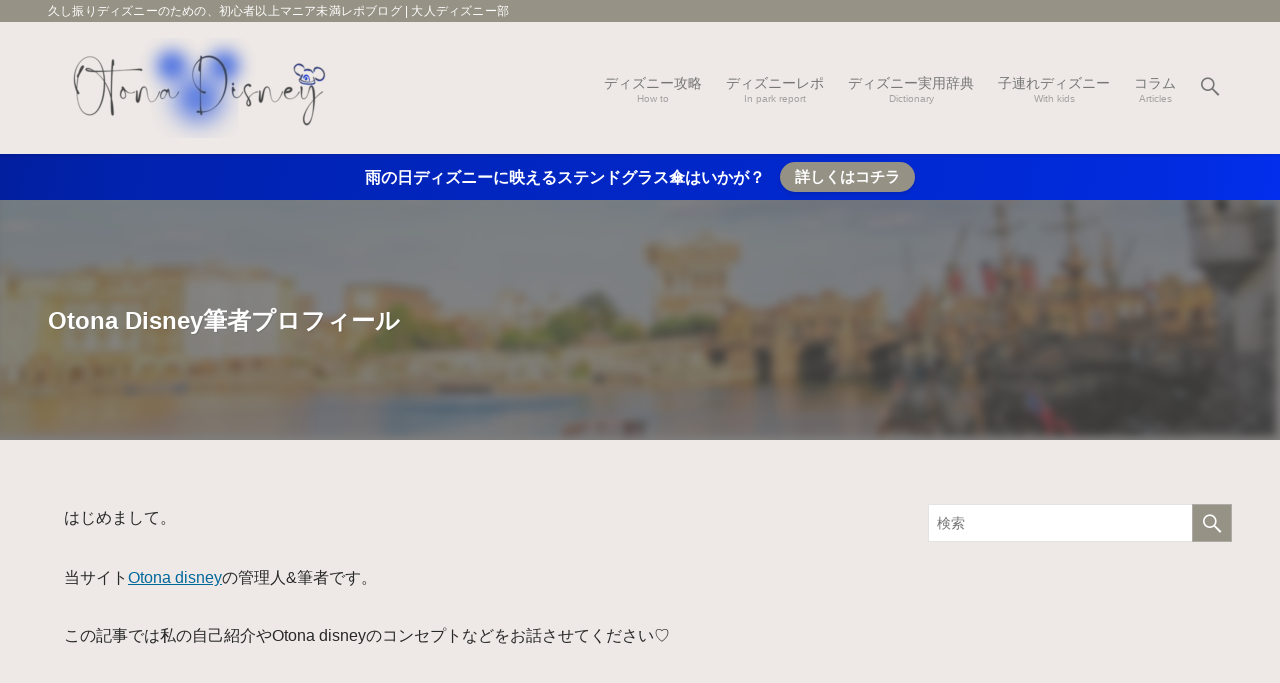

--- FILE ---
content_type: text/html; charset=utf-8
request_url: https://www.google.com/recaptcha/api2/aframe
body_size: 264
content:
<!DOCTYPE HTML><html><head><meta http-equiv="content-type" content="text/html; charset=UTF-8"></head><body><script nonce="IfWc4Ge64DpEnetNdPu5ww">/** Anti-fraud and anti-abuse applications only. See google.com/recaptcha */ try{var clients={'sodar':'https://pagead2.googlesyndication.com/pagead/sodar?'};window.addEventListener("message",function(a){try{if(a.source===window.parent){var b=JSON.parse(a.data);var c=clients[b['id']];if(c){var d=document.createElement('img');d.src=c+b['params']+'&rc='+(localStorage.getItem("rc::a")?sessionStorage.getItem("rc::b"):"");window.document.body.appendChild(d);sessionStorage.setItem("rc::e",parseInt(sessionStorage.getItem("rc::e")||0)+1);localStorage.setItem("rc::h",'1768908420128');}}}catch(b){}});window.parent.postMessage("_grecaptcha_ready", "*");}catch(b){}</script></body></html>

--- FILE ---
content_type: application/javascript; charset=utf-8;
request_url: https://dalc.valuecommerce.com/app3?p=887396275&_s=https%3A%2F%2Fdis2.jp%2Fprofile%2F&vf=iVBORw0KGgoAAAANSUhEUgAAAAMAAAADCAYAAABWKLW%2FAAAAMElEQVQYV2NkFGP4nxGZxiAxcTkD48Ia5v9vKlYx1E4LZWDcyNX1P%2BpZA8NjgW8MAAygDxPfWkD2AAAAAElFTkSuQmCC
body_size: 4542
content:
vc_linkswitch_callback({"t":"696f6682","r":"aW9mggAPIw0DjfStCooAHwqKBtTO3w","ub":"aW9mgQANoXwDjfStCooCsQqKC%2FAK7g%3D%3D","vcid":"7mQvWURHWUF7U0Flpx-F-pWIr4YVd6mCZvg3h6EWjKk","vcpub":"0.992013","yado.knt.co.jp":{"a":"2918660","m":"2017725","g":"d586cdbb8c"},"www-dev.knt.co.jp":{"a":"2918660","m":"2017725","g":"d586cdbb8c"},"biz.travel.yahoo.co.jp":{"a":"2761515","m":"2244419","g":"47d6d6788c"},"www.jtb.co.jp/kokunai_hotel":{"a":"2549714","m":"2161637","g":"a3dd82d1bb","sp":"utm_source%3Dvcdom%26utm_medium%3Daffiliate"},"master.qa.notyru.com":{"a":"2550407","m":"2366735","g":"683293c4c3","sp":"utm_source%3Dvaluecommerce%26utm_medium%3Daffiliate"},"jal.co.jp/domtour":{"a":"2425691","m":"2404028","g":"7aac4be08c"},"jal.co.jp/tour":{"a":"2425691","m":"2404028","g":"7aac4be08c"},"jal.co.jp/jp/ja/tour":{"a":"2425691","m":"2404028","g":"7aac4be08c"},"jalan.net":{"a":"2513343","m":"2130725","g":"92d42f638c"},"www.jtb.co.jp":{"a":"2549714","m":"2161637","g":"a3dd82d1bb","sp":"utm_source%3Dvcdom%26utm_medium%3Daffiliate"},"jalan.net/dp":{"a":"2656064","m":"3119242","g":"151c5887ab","sp":"vos%3Dafjadpvczzzzx00000001"},"meito.knt.co.jp":{"a":"2918660","m":"2017725","g":"d586cdbb8c"},"global-root-g2.chain-demos.digicert.com":{"a":"2918660","m":"2017725","g":"d586cdbb8c"},"travel.yahoo.co.jp":{"a":"2761515","m":"2244419","g":"47d6d6788c"},"www.jtrip.co.jp":{"a":"2893108","m":"2409616","g":"46566e2e8c"},"paypaystep.yahoo.co.jp":{"a":"2826703","m":"2201292","g":"c95899188c"},"st-plus.rurubu.travel":{"a":"2550407","m":"2366735","g":"683293c4c3","sp":"utm_source%3Dvaluecommerce%26utm_medium%3Daffiliate"},"service.expedia.co.jp":{"a":"2438503","m":"2382533","g":"3965dc7bd0","sp":"eapid%3D0-28%26affcid%3Djp.network.valuecommerce.general_mylink."},"st-www.rurubu.travel":{"a":"2550407","m":"2366735","g":"683293c4c3","sp":"utm_source%3Dvaluecommerce%26utm_medium%3Daffiliate"},"jtb.co.jp":{"a":"2549714","m":"2161637","g":"a3dd82d1bb","sp":"utm_source%3Dvcdom%26utm_medium%3Daffiliate"},"www.knt.co.jp":{"a":"2918660","m":"2017725","g":"d586cdbb8c"},"sp.jal.co.jp/domtour":{"a":"2425691","m":"2404028","g":"7aac4be08c"},"tour.jtrip.co.jp":{"a":"2893108","m":"2409616","g":"46566e2e8c"},"r.advg.jp":{"a":"2550407","m":"2366735","g":"683293c4c3","sp":"utm_source%3Dvaluecommerce%26utm_medium%3Daffiliate"},"l":5,"paypaymall.yahoo.co.jp":{"a":"2826703","m":"2201292","g":"c95899188c"},"p":887396275,"jtrip.co.jp":{"a":"2893108","m":"2409616","g":"46566e2e8c"},"s":3614420,"www.rurubu.travel":{"a":"2550407","m":"2366735","g":"683293c4c3","sp":"utm_source%3Dvaluecommerce%26utm_medium%3Daffiliate"},"dom.jtb.co.jp":{"a":"2549714","m":"2161637","g":"a3dd82d1bb","sp":"utm_source%3Dvcdom%26utm_medium%3Daffiliate"},"mini-shopping.yahoo.co.jp":{"a":"2826703","m":"2201292","g":"c95899188c"},"tour.rurubu.travel":{"a":"2550407","m":"2366735","g":"683293c4c3","sp":"utm_source%3Dvaluecommerce%26utm_medium%3Daffiliate"},"shopping.geocities.jp":{"a":"2826703","m":"2201292","g":"c95899188c"},"jal.co.jp/jp/ja/domtour":{"a":"2425691","m":"2404028","g":"7aac4be08c"},"www.expedia.co.jp":{"a":"2438503","m":"2382533","g":"3965dc7bd0","sp":"eapid%3D0-28%26affcid%3Djp.network.valuecommerce.general_mylink."},"hotels.com":{"a":"2518280","m":"2506163","g":"09b70a03b5","sp":"rffrid%3Daff.hcom.JP.014.000.VCSphone"},"www.jtb.co.jp/kokunai":{"a":"2549714","m":"2161637","g":"a3dd82d1bb","sp":"utm_source%3Dvcdom%26utm_medium%3Daffiliate"},"shopping.yahoo.co.jp":{"a":"2826703","m":"2201292","g":"c95899188c"},"www.jtbonline.jp":{"a":"2549714","m":"2161637","g":"a3dd82d1bb","sp":"utm_source%3Dvcdom%26utm_medium%3Daffiliate"},"rurubu.travel":{"a":"2550407","m":"2366735","g":"683293c4c3","sp":"utm_source%3Dvaluecommerce%26utm_medium%3Daffiliate"},"www.ikyu.com":{"a":"2675907","m":"221","g":"51c36cc788"},"www.jtb.co.jp/kokunai_htl":{"a":"2549714","m":"2161637","g":"a3dd82d1bb","sp":"utm_source%3Dvcdom%26utm_medium%3Daffiliate"},"approach.yahoo.co.jp":{"a":"2826703","m":"2201292","g":"c95899188c"},"global-root-g3.chain-demos.digicert.com":{"a":"2918660","m":"2017725","g":"d586cdbb8c"},"welove.expedia.co.jp":{"a":"2438503","m":"2382533","g":"3965dc7bd0","sp":"eapid%3D0-28%26affcid%3Djp.network.valuecommerce.general_mylink."},"sp.jal.co.jp/tour":{"a":"2425691","m":"2404028","g":"7aac4be08c"},"www.netmile.co.jp":{"a":"2438503","m":"2382533","g":"3965dc7bd0","sp":"eapid%3D0-28%26affcid%3Djp.network.valuecommerce.general_mylink."},"domtoursearch.jal.co.jp":{"a":"2425691","m":"2404028","g":"7aac4be08c"}})